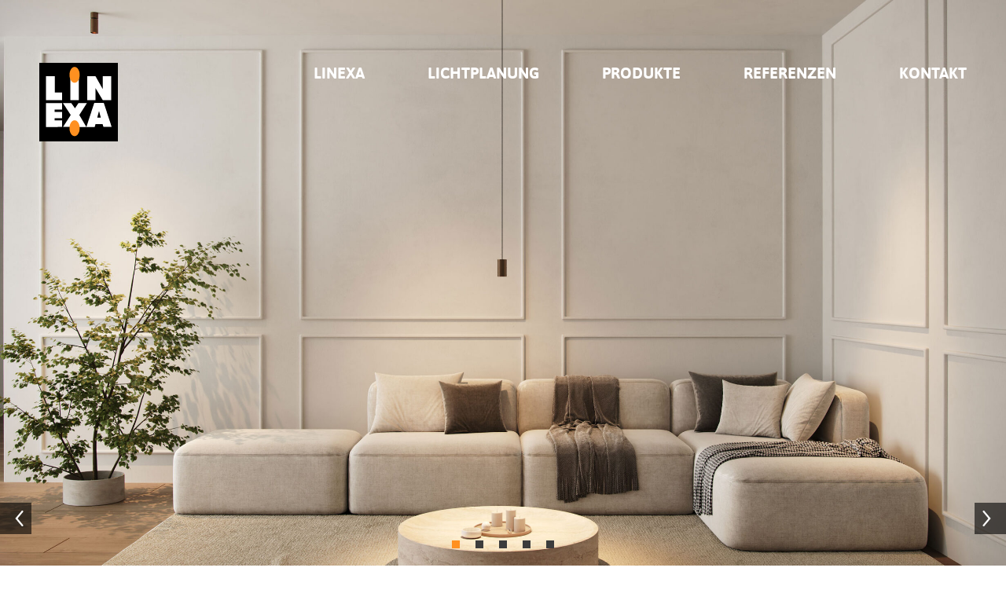

--- FILE ---
content_type: text/html; charset=UTF-8
request_url: https://www.linexa.com/
body_size: 3706
content:
<!doctype html>
<!--[if lt IE 9]><html class="no-js lt-ie9" lang="de"><![endif]-->
<!--[if gt IE 8]><!--><html class="no-js gt-ie8" lang="de"><!--<![endif]-->
    <head>          	
        <meta charset="UTF-8">
        <!--[if IE]><meta http-equiv="X-UA-Compatible" content="IE=edge"><![endif]-->
        <title>Linexa</title>
                        <meta name="viewport" content="width=device-width, initial-scale=1">
        <link rel="shortcut icon" href="/favicon.ico" />
        <link rel="apple-touch-icon" href="https://www.linexa.com/wp-content/themes/linexa/img/apple-touch-icon.png">
        <meta name='robots' content='max-image-preview:large' />
	<style>img:is([sizes="auto" i], [sizes^="auto," i]) { contain-intrinsic-size: 3000px 1500px }</style>
	<link rel='stylesheet' id='wp-block-library-css' href='https://www.linexa.com/wp-includes/css/dist/block-library/style.min.css?ver=6.8.3' type='text/css' media='all' />
<style id='classic-theme-styles-inline-css' type='text/css'>
/*! This file is auto-generated */
.wp-block-button__link{color:#fff;background-color:#32373c;border-radius:9999px;box-shadow:none;text-decoration:none;padding:calc(.667em + 2px) calc(1.333em + 2px);font-size:1.125em}.wp-block-file__button{background:#32373c;color:#fff;text-decoration:none}
</style>
<link rel='stylesheet' id='slick-style-css' href='https://www.linexa.com/wp-content/themes/linexa/css/vendor/slick.css' type='text/css' media='all' />
<link rel='stylesheet' id='main-style-css' href='https://www.linexa.com/wp-content/themes/linexa/css/main.css?ver=1.0.7' type='text/css' media='all' />
<script type="text/javascript" src="https://www.linexa.com/wp-content/themes/linexa/js/vendor/modernizr-3.5.0.min.js" id="modernizr-js"></script>
<link rel="https://api.w.org/" href="https://www.linexa.com/wp-json/" /><link rel="alternate" title="JSON" type="application/json" href="https://www.linexa.com/wp-json/wp/v2/pages/2" /><link rel="canonical" href="https://www.linexa.com/" />
<link rel="alternate" title="oEmbed (JSON)" type="application/json+oembed" href="https://www.linexa.com/wp-json/oembed/1.0/embed?url=https%3A%2F%2Fwww.linexa.com%2F" />
<link rel="alternate" title="oEmbed (XML)" type="text/xml+oembed" href="https://www.linexa.com/wp-json/oembed/1.0/embed?url=https%3A%2F%2Fwww.linexa.com%2F&#038;format=xml" />
    </head>
    <body class="home wp-singular page-template page-template-homepage page-template-homepage-php page page-id-2 wp-theme-linexa">         
        
        <header>
            <div class="w1"><div class="w2">
                <a id="logo" href="/"></a>
                <div id="btn-menu">
                    <div class="part1"></div>
                    <div class="part2"></div>
                    <div class="part3"></div>
                </div> 
                <nav id="menu">
                    <ul id="menu-hauptmenue" class="menu"><li id="menu-item-113" class="menu-item menu-item-type-post_type menu-item-object-page menu-item-home current-menu-item page_item page-item-2 current_page_item menu-item-has-children menu-item-113"><a href="https://www.linexa.com/" aria-current="page">Linexa</a>
<ul class="sub-menu">
	<li id="menu-item-68" class="menu-item menu-item-type-custom menu-item-object-custom menu-item-68"><a href="http://linexa-licht">Linexa Licht</a></li>
	<li id="menu-item-69" class="menu-item menu-item-type-custom menu-item-object-custom menu-item-69"><a href="http://aktuell">Aktuell</a></li>
	<li id="menu-item-70" class="menu-item menu-item-type-custom menu-item-object-custom menu-item-70"><a href="http://standorte">Lichtatelier</a></li>
</ul>
</li>
<li id="menu-item-64" class="menu-item menu-item-type-post_type menu-item-object-page menu-item-has-children menu-item-64"><a href="https://www.linexa.com/lichtplanung/">Lichtplanung</a>
<ul class="sub-menu">
	<li id="menu-item-71" class="menu-item menu-item-type-custom menu-item-object-custom menu-item-71"><a href="http://planung-und-beratung">Planung und Beratung</a></li>
	<li id="menu-item-72" class="menu-item menu-item-type-custom menu-item-object-custom menu-item-72"><a href="http://lieferung">Lieferung</a></li>
</ul>
</li>
<li id="menu-item-65" class="menu-item menu-item-type-post_type menu-item-object-page menu-item-has-children menu-item-65"><a href="https://www.linexa.com/produkte/">Produkte</a>
<ul class="sub-menu">
	<li id="menu-item-73" class="menu-item menu-item-type-custom menu-item-object-custom menu-item-73"><a href="http://produkte">Produkte</a></li>
	<li id="menu-item-74" class="menu-item menu-item-type-custom menu-item-object-custom menu-item-74"><a href="http://qualitaetsmarken">Qualitätsmarken</a></li>
</ul>
</li>
<li id="menu-item-66" class="menu-item menu-item-type-post_type menu-item-object-page menu-item-has-children menu-item-66"><a href="https://www.linexa.com/referenzen/">Referenzen</a>
<ul class="sub-menu">
	<li id="menu-item-75" class="menu-item menu-item-type-custom menu-item-object-custom menu-item-75"><a href="http://buero">Büro</a></li>
	<li id="menu-item-76" class="menu-item menu-item-type-custom menu-item-object-custom menu-item-76"><a href="http://objekt">Objekt</a></li>
	<li id="menu-item-77" class="menu-item menu-item-type-custom menu-item-object-custom menu-item-77"><a href="http://wohnen">Wohnen</a></li>
</ul>
</li>
<li id="menu-item-67" class="menu-item menu-item-type-post_type menu-item-object-page menu-item-has-children menu-item-67"><a href="https://www.linexa.com/kontakt/">Kontakt</a>
<ul class="sub-menu">
	<li id="menu-item-78" class="menu-item menu-item-type-custom menu-item-object-custom menu-item-78"><a href="http://personen">Personen</a></li>
	<li id="menu-item-79" class="menu-item menu-item-type-custom menu-item-object-custom menu-item-79"><a href="http://standorte">Standorte</a></li>
</ul>
</li>
</ul>                </nav>
            </div></div>

            <div id="hero">
                                                            <div class="hero-item" style="background-image: url(https://www.linexa.com/wp-content/uploads/P-_LINEXA-Webside_Fotos_Webseite_Hersteller-bearbeitet__FR-PARIS-PRIVRES-MODUPOINT-ROUND-SURF-45-MINUDE-JACK-ADJ-45-MINUDE-JACK-SUSP-45-BRONZE-BRUSH-ANO-DAY-1-scaled.jpg)"></div>
                                            <div class="hero-item" style="background-image: url(https://www.linexa.com/wp-content/uploads/P-_LINEXA-Webside_Fotos_Webseite_Hersteller-bearbeitet__NL-ROTTERDAM-RETAIL-MINUDE-OUT-REC-49-MINUDE-SEMI-REC-ADJ-45-BRONZE-BRUSH-ANO-scaled.jpg)"></div>
                                            <div class="hero-item" style="background-image: url(https://www.linexa.com/wp-content/uploads/P-_LINEXA-Webside_Fotos_Webseite_Hersteller-bearbeitet_SANTACOLE_PENDANT_LAMPS_Cirio_Chandelier_Cirio_Chandelier_L_Pericas__Carlos_103-2880x1560.jpg)"></div>
                                            <div class="hero-item" style="background-image: url(https://www.linexa.com/wp-content/uploads/500_REFE_2017_Schihütte-Wolf_BALDACHIN_Holz_02_lq-2880x1920.jpg)"></div>
                                            <div class="hero-item" style="background-image: url(https://www.linexa.com/wp-content/uploads/P-_LINEXA-Webside_Fotos_Webseite_Hersteller-bearbeitet_DesignRaum_Rosso_Cafeteria_300dpi-2880x1560.jpg)"></div>
                                                </div>

        </header>

        <main>

         	<div class="w1"><div class="w2">

				
			                <section id="linexa-licht">
			                    
			                    <div class="grid-container content-grid">
			                        <div class="grid-33">
			                            <div class="section-title-container">
			                            				                            	<h1 class="section-title">Linexa Licht</h1>
			                            				                            </div>
			                        </div>
			                        <div class="grid-8"></div>
			                        <div class="grid-58">
			                            <article>
			                            	<div>
<p>LINEXA steht für professionelle Lichtplanung &#8211; umgesetzt mit Leuchten führender Hersteller.</p>
<p>Unsere Lichtkonzepte werden dem Anspruch des Kunden an Funktion und Wirkung wie auch dem Potenzial der Architektur gerecht. So werden Aussen- und Innenräume wirkungsvoll durch Licht inszeniert.</p>
<p>Eine durchdachte Lichtgestaltung erfreut nicht nur das Auge. Sie steigert den Wohlfühlfaktor, schafft Atmosphäre und vermittelt Sicherheit. Ausreichend Licht am Arbeitsplatz ist gut für das Klima und ermöglicht effizientes Arbeiten. Mit der richtigen Beleuchtung schonen Sie Ihre Augen und gleichzeitig die Energiekosten. Damit sorgen Sie gleich doppelt für gute Stimmung.</p>
<p>LINEXA verwendet Qualitätsleuchten von internationalen Premium- und Designherstellern. Wir gestalten intelligente Lichtlösungen die zeitgemäss und nachhaltig sind.</p>
</div>
        
			                            </article>
			                        </div>
			                        <div class="clearfix"></div>
			                    </div>

			                </section>


				        
            </div></div>

            <section id="aktuell" class="slider home">
				            </section>

            <section id="standorte" class="slider home">
								   	
				   		
					   					                <div class="homecontact-item slider-item" style="background-image: url(https://www.linexa.com/wp-content/uploads/ROKO8088_bear-2880x1920.jpg);">
			                    <div class="w1"><div class="w2">
			                        <div class="grid-container content-grid">
			                            <div class="grid-33">
			                                <div class="section-title-container">
			                                    <h1 class="section-title has-subtitle">Linexa<span class="section-subtitle">Vaduz</span></h1>
			                                </div>
			                                <div class="slider-info">
												<p>Am Schrägen Weg 9, 9490 Vaduz, Liechtenstein<br>
			                                    <a href="tel:+4232361875">Tel. +423 236 18 75</a>, <a href="mailto:info@linexa.com">info@linexa.com</a></p>
																                                    <p>&nbsp;</p>
				                                    <p>
				                                        Öffnungszeiten<br>
				                                        				                                        Mo bis Do<span class="hours">08:00 - 12:00 und 13:30 - 17:00 Uhr</span><br>
				                                        				                                    </p> 	
															                                </div>
			                            </div>
			                            <div class="grid-8"></div>
			                            <div class="grid-58">
			                                <article>    
			                                	<p>Der LINEXA Standort in Vaduz ist Kopf und Hand gleichermassen. Im ehemaligen Gasthaus Grüneck wird geplant, gestaltet und berechnet. Unsere Lichtspezialisten erstellen in diesem gastlichen Umfeld   individuelle Lichtkonzepte, Bemusterungen, Lichtstärkenberechnungen und Visualisierungen. Im angrenzenden Ausstellungsraum sind Muster der führenden Leuchtenlieferanten installiert. </p>
<p>Bitte vereinbaren Sie vorab einen Beratungstermin, damit wir auf Ihre Wünsche gezielt eingehen können.</p>
			                                </article>
			                            </div>
			                            <div class="clearfix"></div>
			                        </div>
			                    </div></div>
			                </div>

		           		
				   					            </section>


        </main>

        <footer>
            <div class="w1"><div class="w2">
                <div class="grid-container">

					
										   						   				                    <div class="grid-50">		                    
		                        <div class="footer-w1">
		                            <div class="footer-w2">
		                                <h3>Linexa</h3>
		                                <p>
		                                    <span>Am Schrägen Weg 9</span>
		                                    <span>9490 Vaduz</span>
		                                    <span>Liechtenstein</span>
		                                    <span><a href="tel:+4232361875">Tel. +423 236 18 75</a></span>
		                                    <span><a href="mailto:info@linexa.com">info@linexa.com</a></span>
		                                </p>
		                            </div>
		                        </div>
		                    </div>
		                    <div class="grid-41"></div>
					   											

                    <div class="grid-8">
                        <div class="footer-w1">
                            <div class="footer-w2">
                                <div id="footer-nav">
                   					<ul id="menu-footer-menue" class="menu"><li id="menu-item-104" class="menu-item menu-item-type-post_type menu-item-object-page menu-item-104"><a href="https://www.linexa.com/impressum/">Impressum</a></li>
<li id="menu-item-103" class="menu-item menu-item-type-post_type menu-item-object-page menu-item-privacy-policy menu-item-103"><a rel="privacy-policy" href="https://www.linexa.com/datenschutz/">Datenschutz</a></li>
</ul>                                </div> 
                            </div>
                        </div>
                    </div>
                    <div class="clearfix"></div>
                </div>
            </div></div>
            <a id="scroll-top" href="#">Nach oben</a>
        </footer>

        <script type="speculationrules">
{"prefetch":[{"source":"document","where":{"and":[{"href_matches":"\/*"},{"not":{"href_matches":["\/wp-*.php","\/wp-admin\/*","\/wp-content\/uploads\/*","\/wp-content\/*","\/wp-content\/plugins\/*","\/wp-content\/themes\/linexa\/*","\/*\\?(.+)"]}},{"not":{"selector_matches":"a[rel~=\"nofollow\"]"}},{"not":{"selector_matches":".no-prefetch, .no-prefetch a"}}]},"eagerness":"conservative"}]}
</script>
<script type="text/javascript" src="https://www.linexa.com/wp-content/themes/linexa/js/vendor/jquery-3.3.1.min.js" id="jquery-js"></script>
<script type="text/javascript" src="https://www.linexa.com/wp-content/themes/linexa/js/vendor/slick.min.js" id="slick-js"></script>
<script type="text/javascript" src="https://www.linexa.com/wp-content/themes/linexa/js/main.js?ver=1.0.7" id="main-scripts-js"></script>
        
    </body>
</html>                                     

--- FILE ---
content_type: text/css
request_url: https://www.linexa.com/wp-content/themes/linexa/css/main.css?ver=1.0.7
body_size: 3149
content:
@font-face{font-family:asapbold;src:url(../fonts/asap-bold-webfont.eot);src:url(../fonts/asap-bold-webfont.eot?#iefix) format('embedded-opentype'),url(../fonts/asap-bold-webfont.woff2) format('woff2'),url(../fonts/asap-bold-webfont.woff) format('woff');font-weight:400;font-style:normal}@font-face{font-family:asapbold_italic;src:url(../fonts/asap-bolditalic-webfont.eot);src:url(../fonts/asap-bolditalic-webfont.eot?#iefix) format('embedded-opentype'),url(../fonts/asap-bolditalic-webfont.woff2) format('woff2'),url(../fonts/asap-bolditalic-webfont.woff) format('woff');font-weight:400;font-style:normal}@font-face{font-family:asapitalic;src:url(../fonts/asap-italic-webfont.eot);src:url(../fonts/asap-italic-webfont.eot?#iefix) format('embedded-opentype'),url(../fonts/asap-italic-webfont.woff2) format('woff2'),url(../fonts/asap-italic-webfont.woff) format('woff');font-weight:400;font-style:normal}@font-face{font-family:asapregular;src:url(../fonts/asap-regular-webfont.eot);src:url(../fonts/asap-regular-webfont.eot?#iefix) format('embedded-opentype'),url(../fonts/asap-regular-webfont.woff2) format('woff2'),url(../fonts/asap-regular-webfont.woff) format('woff');font-weight:400;font-style:normal}a,abbr,acronym,address,applet,article,aside,audio,b,big,blockquote,body,canvas,caption,center,cite,code,dd,del,details,dfn,div,dl,dt,em,embed,fieldset,figcaption,figure,footer,form,h1,h2,h3,h4,h5,h6,header,hgroup,html,i,iframe,img,ins,kbd,label,legend,li,main,mark,menu,nav,object,ol,output,p,pre,q,ruby,s,samp,section,small,span,strike,strong,sub,summary,sup,table,tbody,td,tfoot,th,thead,time,tr,tt,u,ul,var,video{margin:0;padding:0;border:0;font-size:100%;font:inherit;vertical-align:baseline}article,aside,details,figcaption,figure,footer,header,hgroup,main,menu,nav,section{display:block}body{line-height:1}ol,ul{list-style:none}blockquote,q{quotes:none}blockquote:after,blockquote:before,q:after,q:before{content:'';content:none}table{border-collapse:collapse;border-spacing:0}.clearfix{clear:both}strong{font-family:asapbold}em{font-family:asapitalic}em strong,strong em{font-family:asapbold_italic}a{color:#3c3c3c;text-decoration:none}a:hover{color:#ff9020}html{height:100%}body{position:relative;min-height:100%;background:#fff;color:#3c3c3c;font-family:asapregular,sans-serif;overflow-x:hidden}.w2{position:relative}header{position:relative}header>.w1{position:relative;z-index:2;-webkit-transition:background .3s ease-in-out;-moz-transition:background .3s ease-in-out;-o-transition:background .3s ease-in-out;transition:background .3s ease-in-out}#logo{position:absolute;left:0;background:url(../img/logo.svg) 0 0 no-repeat}html.no-svg #logo{background-image:url(../img/logo.png)}#menu{font-size:0}#menu ul li a{position:relative;color:#fff;font-size:20px;font-family:asapbold;text-transform:uppercase;text-decoration:none}#menu ul li a:after{content:'';position:absolute;bottom:0;left:0;right:0;height:2px}#menu>ul>li>ul{display:none}#menu>ul>li>ul>li{margin-bottom:12px}#menu>ul>li>ul>li>a:after{background:#fff}#menu>ul>li>ul>li>a:hover{color:#ff9020}#menu>ul>li>ul>li>a:hover:after{background:#ff9020}#hero{position:absolute;top:0;left:0;z-index:1;width:100%;height:100%}#hero .slick-list,#hero .slick-track{height:100%}.hero-item{display:none;height:100%;background-position:center center;outline:0;-webkit-background-size:cover;-moz-background-size:cover;background-size:cover}.hero-item:first-child{display:block}.hero-controls{position:absolute;bottom:40px;z-index:1001;width:40px;height:40px;background-color:#000;background-color:rgba(0,0,0,.6);background-repeat:no-repeat;cursor:pointer}.hero-controls.prev{left:0;background-image:url(../img/hero-prev.svg);background-position:19px 10px}.hero-controls.next{right:0;background-image:url(../img/hero-next.svg);background-position:10px 10px}html.no-svg .hero-controls.prev{background-image:url(../img/hero-prev.png)}html.no-svg .hero-controls.next{background-image:url(../img/hero-next.png)}.hero-controls:hover{background-color:#ff9020;background-color:rgba(255,144,32,.6)}.hero-controls{-webkit-background-size:11px 20px;-moz-background-size:11px 20px;background-size:11px 20px}.slick-dots{position:absolute;bottom:0;left:0;width:100%;padding:0 50px;font-size:0;text-align:center;-webkit-box-sizing:border-box;-moz-box-sizing:border-box;box-sizing:border-box}.slick-dots li{display:inline-block;margin:0 10px 20px}.slick-dots button{display:inline-block;width:10px;height:10px;padding:0;border:none;outline:0;background:#3c3c3c;text-indent:-99999px;overflow:hidden;cursor:pointer;-webkit-appearance:none;appearance:none}.slick-dots li.slick-active button{background:#ff9020}.section-title-container{position:relative}.section-title{text-transform:uppercase}.section-title:after{content:'';position:absolute;height:4px;background:#ff9020}.section-subtitle{position:absolute;top:100%;color:#ff9020;text-transform:uppercase}main h2{font-size:17px;font-family:asapbold;line-height:1.8}main p{margin-bottom:16px;font-size:17px;line-height:1.8}article ol,article ul{margin:17px 0 16px}article ol:first-child,article ul:first-child{margin-top:0}article ul{list-style:none}article ol{padding-left:25px;list-style-position:outside}article li{margin-bottom:10px;font-size:17px;line-height:1.8}article ul li{padding-left:25px;background:url(../img/list-bullet.svg) 0 14px no-repeat;-webkit-background-size:17px 2px;-moz-background-size:17px 2px;background-size:17px 2px}html.no-svg article ul li{background-image:url(../img/list-bullet.png)}article ol li{list-style-type:decimal}article ol li ol,article ul li ul{margin:10px 0 0}article ol li ol li{list-style-type:lower-alpha}article img{display:block;max-width:100%;height:auto;margin:20px auto 23px}article img.alignleft{float:left;margin:8px 20px 10px 0}article img.alignright{float:right;margin:8px 0 10px 20px}footer{position:absolute;bottom:0;left:0;z-index:1;width:100%;background-color:#666;background:rgba(0,0,0,.6);color:#fff;font-size:13px}footer h3{margin-bottom:9px;font-family:asapbold;text-transform:uppercase}footer span{margin-bottom:9px}footer a{color:#fff;text-decoration:none}footer a:hover{color:#ff9020}#footer-nav a{display:block;margin-bottom:9px;font-family:asapbold}#scroll-top{position:absolute;top:-50px;right:0;width:110px;height:30px;padding:8px 0 0 39px;background-color:#666;background-color:rgba(0,0,0,.6);background-image:url(../img/scroll-top.svg);background-repeat:no-repeat;background-position:10px 9px;font-size:13px;font-family:asapbold;-webkit-box-sizing:border-box;-moz-box-sizing:border-box;box-sizing:border-box;-webkit-background-size:20px 11px;-moz-background-size:20px 11px;background-size:20px 11px}body.home #scroll-top,body.page-template-kontakt-php #scroll-top{top:-30px}.products-item{position:relative;margin-bottom:20px;font-size:0}.products-item a{display:block;position:relative;background:red}.products-item img{width:100%;height:auto}.products-item-hover{display:none;position:absolute;top:0;bottom:0;left:0;right:0}.products-item:hover .products-item-hover{display:block}.slider{font-size:0}.slider.home{color:#fff}#homecontact{margin-bottom:20px}.slider-item{display:none;background-position:center center;outline:0;overflow:hidden;-webkit-background-size:cover;-moz-background-size:cover;background-size:cover}.slider-item:first-child{display:block}.slider.home .section-subtitle{color:#fff}.slider.home p{font-family:asapbold;text-shadow:0 0 3px rgba(0,0,0,.5)}.slider.home a{color:#fff;text-shadow:0 0 3px rgba(0,0,0,.5)}.slider.home a:hover{color:#ff9020}.hours{display:inline-block;width:160px;padding-left:20px;vertical-align:top}.slider.kontakt{background:#e6e6e6}.kontakt-vcard{display:inline-block;margin-bottom:36px;font-size:13px;font-family:asapbold}#standorte .slider-info{font-family:asapbold}.standorte-titel{margin-bottom:10px;text-transform:uppercase}.map-container{height:100%}@media screen and (min-width:1024px){.grid-container{margin:0 -10px}.grid-100,.grid-16,.grid-25,.grid-33,.grid-41,.grid-50,.grid-58,.grid-66,.grid-8{float:left;min-height:1px;padding:0 10px;-webkit-box-sizing:border-box;-moz-box-sizing:border-box;box-sizing:border-box}.grid-100{width:100%}.grid-66{width:66.66666%}.grid-58{width:58.33333%}.grid-50{width:50%}.grid-41{width:41.66667%}.grid-33{width:33.33333%}.grid-25{width:25%}.grid-16{width:16.66667%}.grid-8{width:8.33333%}.w1{padding:0 40px}.w2{max-width:1180px;margin:0 auto}header{height:780px}header>.w1{height:132px}body.header-fixed header>.w1{position:fixed;top:0;left:0;width:100%;height:80px;background-color:#000;background:rgba(0,0,0,.9);-webkit-box-sizing:border-box;-moz-box-sizing:border-box;box-sizing:border-box}body.admin-bar.header-fixed header>.w1{top:32px}#logo{top:80px;width:100px;height:100px;transform-origin:left top;-webkit-transition:-webkit-transform .3s ease-in-out;-moz-transition:-moz-transform .3s ease-in-out;-o-transition:-o-transform .3s ease-in-out;transition:transform .3s ease-in-out}body.header-fixed #logo{top:28px;-webkit-transform:scale(.5);-moz-transform:scale(.5);-ms-transform:scale(.5);-o-transform:scale(.5);transform:translate3d(0,-13px,0) scale(.5)}#btn-menu{display:none}#menu{display:block!important;position:absolute;top:84px;right:0}body.header-fixed #menu{top:32px}#menu>ul>li{display:inline-block;position:relative;margin-left:80px;padding-bottom:50px}#menu>ul>li:hover>a:after{background:#fff}#menu>ul>li:hover>ul{display:block;position:absolute;top:48px;left:-20px;padding:10px 20px 12px 20px;-webkit-transition:background .3s ease-in-out;-moz-transition:background .3s ease-in-out;-o-transition:background .3s ease-in-out;transition:background .3s ease-in-out}body.header-fixed #menu>ul>li:hover>ul{background-color:#000;background:rgba(0,0,0,.9)}#menu>ul>li>ul>li>a{white-space:nowrap}main{padding-bottom:80px}main>.w1>.w2{padding:76px 0 0}main>.w1>.w2>section{padding:40px 0 50px}.section-title-container{height:150px}.section-title{position:absolute;top:1px;right:0;margin-bottom:0!important;font-size:60px;text-align:right}.section-title:after{right:0;bottom:-19px;width:99999px}.section-subtitle{right:0;margin-top:40px;font-size:35px}footer>.w1>.w2{height:80px}footer .grid-container{height:100%}footer .grid-41,footer .grid-50,footer .grid-8{height:100%}.footer-w1{display:table;width:100%;height:100%}.footer-w2{display:table-cell;padding-top:9px;vertical-align:middle}footer span{display:inline-block}footer span:before{content:'— '}footer span:first-child:before{content:''}#footer-nav{text-align:right}#aktuell{margin:8px 0 0}#homecontact,#homecontact .slider-item{height:780px}.slider-item>.w1>.w2>.grid-container>.grid-33,.slider-item>.w1>.w2>.grid-container>.grid-58{padding-top:97px;padding-bottom:118px}.slider-info{margin-top:56px;text-align:right}.slider.kontakt,.slider.kontakt .slider-item{height:780px}.standorte-item{position:relative}.personen-image{height:780px;background-position:center bottom;background-repeat:no-repeat;-webkit-background-size:contain;-moz-background-size:contain;background-size:contain}.standorte-map{position:relative;height:780px}.standorte-map-cover{position:absolute;top:0;bottom:0;left:0;z-index:1;width:200px;background:-moz-linear-gradient(left,rgba(230,230,230,1) 0,rgba(230,230,230,0) 100%);background:-webkit-linear-gradient(left,rgba(230,230,230,1) 0,rgba(230,230,230,0) 100%);background:linear-gradient(to right,rgba(230,230,230,1) 0,rgba(230,230,230,0) 100%);filter:progid:DXImageTransform.Microsoft.gradient( startColorstr='#e6e6e6', endColorstr='#00e6e6e6', GradientType=1 )}}@media screen and (max-width:1023px){.w1{padding:0 20px}header{height:280px!important}header>.w1{position:fixed;top:0;left:0;width:100%;height:60px;background-color:#000;background:rgba(0,0,0,.6);-webkit-box-sizing:border-box;-moz-box-sizing:border-box;box-sizing:border-box}body.admin-bar header>.w1{top:32px}#logo{top:10px;width:40px;height:40px;-webkit-background-size:40px 40px;-moz-background-size:40px 40px;background-size:40px 40px}#btn-menu{position:absolute;top:15px;right:0;width:35px;height:30px;cursor:pointer;-webkit-transition:-webkit-transform .3s ease-in-out;-moz-transition:-moz-transform .3s ease-in-out;-o-transition:-o-transform .3s ease-in-out;transition:transform .3s ease-in-out}#btn-menu div{position:absolute;left:5px;width:25px;height:2px;background:#fff}#btn-menu .part1{top:5px}#btn-menu .part2{top:14px}html.opacity #btn-menu .part2{-webkit-transition:opacity .3s ease-in-out;-moz-transition:opacity .3s ease-in-out;-o-transition:opacity .3s ease-in-out;transition:opacity .3s ease-in-out;-ms-filter:"progid:DXImageTransform.Microsoft.Alpha(Opacity=100)";filter:alpha(opacity=100);-moz-opacity:1;-khtml-opacity:1;opacity:1}#btn-menu .part3{top:23px}#btn-menu .part1,#btn-menu .part3{-webkit-transition:-webkit-transform .3s ease-in-out;-moz-transition:-moz-transform .3s ease-in-out;-o-transition:-o-transform .3s ease-in-out;transition:transform .3s ease-in-out}body.menu-active #btn-menu .part1{-webkit-transform:translate3d(0,9px,0) rotate(45deg);-moz-transform:translate3d(0,9px,0) rotate(45deg);-ms-transform:translate3d(0,9px,0) rotate(45deg);-o-transform:translate3d(0,9px,0) rotate(45deg);transform:translate3d(0,9px,0) rotate(45deg)}html.opacity body.menu-active #btn-menu .part2{-ms-filter:"progid:DXImageTransform.Microsoft.Alpha(Opacity=0)";filter:alpha(opacity=0);-moz-opacity:0;-khtml-opacity:0;opacity:0}body.menu-active #btn-menu .part3{-webkit-transform:translate3d(0,-9px,0) rotate(-45deg);-moz-transform:translate3d(0,-9px,0) rotate(-45deg);-ms-transform:translate3d(0,-9px,0) rotate(-45deg);-o-transform:translate3d(0,-9px,0) rotate(-45deg);transform:translate3d(0,-9px,0) rotate(-45deg)}#menu{display:none;position:fixed;top:60px;bottom:0;left:0;right:0;z-index:1002;background-color:#000;background:rgba(0,0,0,.6);overflow-y:auto}body.admin-bar #menu{top:92px}#menu>ul{padding:40px 20px 20px}#menu>ul>li{margin-bottom:24px}#menu>ul>li.active>a:after{background:#fff}#menu>ul>li>ul{padding:24px 0 1px}#menu>ul>li.active>ul{display:block}#menu>ul>li>ul>li>a{font-size:16px}main{padding-bottom:374px}main>.w1>.w2{padding-top:50px}main>.w1>.w2>section{padding-bottom:50px}.section-title-container{height:auto!important}.section-title{margin-bottom:50px;font-size:45px}.section-title.has-subtitle{margin-bottom:89px}.section-title:after{left:0;right:0;bottom:-15px}.section-subtitle{left:0;margin-top:34px;font-size:25px}footer>.w1>.w2{padding-top:25px}footer .grid-41,footer .grid-50,footer .grid-8{margin-bottom:30px}footer span{display:block}.products-item{float:left;width:25%;padding-right:20px;-webkit-box-sizing:border-box;-moz-box-sizing:border-box;box-sizing:border-box}body.home main>.w1>.w2>section{padding-bottom:35px}.slider-item>.w1>.w2{padding:60px 0 118px}.slider-info{margin-top:100px}.slider.home .slider-item article{margin-top:40px}.slider.kontakt .slider-item>.w1>.w2{padding-bottom:0}.personen-image{margin:50px -20px 0 -20px;height:420px;background-position:center center;-webkit-background-size:cover;-moz-background-size:cover;background-size:cover}.standorte-map{height:300px;margin:40px -20px 0!important}.standorte-map-cover{display:none}#wpadminbar{position:fixed!important}}@media screen and (max-width:782px){body.admin-bar header>.w1{top:46px}body.admin-bar #menu{top:106px}}@media screen and (max-width:767px){.products-item{width:50%}}.poi-info-window{cursor:default;margin-top:3px}.gm-style{font:400 11px Roboto,Arial,sans-serif;text-decoration:none}.poi-info-window a,.poi-info-window div{color:#333;font-family:Roboto,Arial;font-size:13px;background-color:#fff;-moz-user-select:text;-webkit-user-select:text;-ms-user-select:text;user-select:text}.poi-info-window .title{overflow:hidden;font-weight:500;font-size:14px}.poi-info-window .title{overflow:hidden;font-weight:500;font-size:14px}.poi-info-window .title{overflow:hidden;font-weight:500;font-size:14px}.poi-info-window .view-link,.poi-info-window a:visited{color:#427fed}.poi-info-window a:link{text-decoration:none;color:#427fed}.poi-info-window .view-link:hover,.poi-info-window a:hover{cursor:pointer;text-decoration:underline}

--- FILE ---
content_type: image/svg+xml
request_url: https://www.linexa.com/wp-content/themes/linexa/img/scroll-top.svg
body_size: -14
content:
<svg id="Layer_1" data-name="Layer 1" xmlns="http://www.w3.org/2000/svg" xmlns:xlink="http://www.w3.org/1999/xlink" viewBox="0 0 20 10.1"><defs><style>.cls-1,.cls-3{fill:none;}.cls-2{clip-path:url(#clip-path);}.cls-3{stroke:#ff9020;stroke-linecap:round;stroke-width:2.25px;}</style><clipPath id="clip-path"><rect class="cls-1" width="20" height="10.1"/></clipPath></defs><title>scroll-top</title><g class="cls-2"><polyline class="cls-3" points="18.88 8.97 10 1.47 1.13 8.97"/></g></svg>

--- FILE ---
content_type: image/svg+xml
request_url: https://www.linexa.com/wp-content/themes/linexa/img/logo.svg
body_size: 175
content:
<svg id="Layer_2" data-name="Layer 2" xmlns="http://www.w3.org/2000/svg" viewBox="0 0 100 100"><defs><style>.cls-1{fill:#fff;}.cls-2{fill:#ff9020;}</style></defs><title>logo</title><polygon points="0 0 0 100 100 100 100 0 0 0"/><polygon class="cls-1" points="8.6 17 19.7 17 19.7 37.7 29 37.7 29 47.5 8.6 47.5 8.6 17"/><polygon class="cls-1" points="39.5 17 50.3 17 50.3 47.5 39.5 47.5 39.5 17"/><polyline class="cls-1" points="80.8 33.5 80.8 33.5 80.8 17 91.4 17 91.4 47.5 80.8 47.5 71.5 32.1 71.5 47.5 60.9 47.5 60.9 17 71.5 17"/><path class="cls-1" d="M70.5,81.7l1-3.6h9.1l1,3.5H92.1l-10-30.5H69.9l-10,30.6-9-15.3,9.7-15.2H49.9l-4.5,6.7-4.7-6.7H30.1L40,66.4,30.2,81.6m-1.2,0V73.3H19.6V70.4h9.3v-8H19.6V59.6h9.5V51.2H8.6V81.7L29,81.6ZM73.7,69.8,76,61.3l2.3,8.5"/><path class="cls-2" d="M44.9,25.4c3.6,0,6.5-4.5,6.5-10.1S48.5,5.2,44.9,5.2s-6.5,4.5-6.5,10.1,2.9,10.1,6.5,10.1Z"/><path class="cls-2" d="M44.9,93.3c3.6,0,6.5-4.5,6.5-10.1s-2.9-10.1-6.5-10.1-6.5,4.5-6.5,10.1,2.9,10.1,6.5,10.1Z"/></svg>

--- FILE ---
content_type: image/svg+xml
request_url: https://www.linexa.com/wp-content/themes/linexa/img/hero-prev.svg
body_size: -97
content:
<svg id="Layer_1" data-name="Layer 1" xmlns="http://www.w3.org/2000/svg" viewBox="0 0 10.09 20"><defs><style>.cls-1{fill:none;stroke:#fff;stroke-linecap:round;stroke-width:2.25px;}</style></defs><title>hero-prev</title><polyline class="cls-1" points="8.97 1.13 1.47 10 8.97 18.88"/></svg>

--- FILE ---
content_type: image/svg+xml
request_url: https://www.linexa.com/wp-content/themes/linexa/img/hero-next.svg
body_size: -99
content:
<svg id="Layer_1" data-name="Layer 1" xmlns="http://www.w3.org/2000/svg" viewBox="0 0 10.09 20"><defs><style>.cls-1{fill:none;stroke:#fff;stroke-linecap:round;stroke-width:2.25px;}</style></defs><title>hero-next</title><polyline class="cls-1" points="1.13 1.13 8.62 10 1.13 18.88"/></svg>

--- FILE ---
content_type: application/x-javascript
request_url: https://www.linexa.com/wp-content/themes/linexa/js/main.js?ver=1.0.7
body_size: 1409
content:
!function(e){e(document).ready(function(){function t(e,t){return onresize=function(){clearTimeout(t),t=setTimeout(e,100)},e}function i(){L?j.each(function(){e(this).children(".section-title").hasClass("has-subtitle")&&(a=e(this).children(".section-title").children(".section-subtitle").outerHeight(!0)+30,e(this).children(".section-title").css("margin-bottom",a))}):j.each(function(){a=e(this).children(".section-title").hasClass("has-subtitle")?e(this).children(".section-title").outerHeight(!0)+e(this).children(".section-title").children(".section-subtitle").outerHeight(!0)+9:e(this).children(".section-title").outerHeight(!0)+34,e(this).css("height",a)})}function s(t){m.animate({scrollTop:e("#"+t).offset().top-80},900,"swing")}function n(){var e=[{featureType:"landscape",stylers:[{color:"#e6e6e6"}]},{featureType:"poi",stylers:[{saturation:-100}]},{featureType:"road.highway",elementType:"geometry.fill",stylers:[{color:"#e2e2e2"}]},{featureType:"road.highway",elementType:"geometry.stroke",stylers:[{color:"#d6d6d6"}]},{featureType:"water",stylers:[{visibility:"off"}]}],t=new google.maps.StyledMapType(e,{name:"Styled Map1"}),i={url:"/wp-content/themes/linexa/img/map_marker.png",size:new google.maps.Size(64,93),origin:new google.maps.Point(0,0),anchor:new google.maps.Point(16,47),scaledSize:new google.maps.Size(32,47)},s={zoom:17,center:new google.maps.LatLng(47.13957,9.51841),streetViewControl:!1,scrollwheel:!1,draggable:!0,backgroundColor:"none",mapTypeControl:!1,fullscreenControl:!1,zoomControl:!0,zoomControlOptions:{position:google.maps.ControlPosition.RIGHT_TOP}};H=new google.maps.Map(document.getElementById("map_2"),s);var n='<div dir="ltr" style="" jstcache="0"><div jstcache="33" class="poi-info-window gm-style"> <div jstcache="2"> <div jstcache="3" class="title full-width" jsan="7.title,7.full-width">Lichtatelier</div> <div class="address"> <div jstcache="4" jsinstance="0" class="address-line full-width" jsan="7.address-line,7.full-width">Schützenwiese 8</div><div jstcache="4" jsinstance="1" class="address-line full-width" jsan="7.address-line,7.full-width">9451 Kriessern</div><div jstcache="4" jsinstance="*2" class="address-line full-width" jsan="7.address-line,7.full-width">Schweiz</div> </div> </div> <div jstcache="5" style="display:none"></div> <div class="view-link"> <a target="_blank" jstcache="6" href="https://maps.google.com?q=Schützenwiese+8+9451+Kriessern+Schweiz"> <span> In Google Maps ansehen</span> </a> </div> </div></div>',l=new google.maps.InfoWindow({content:n,pixelOffset:new google.maps.Size(-16,0)}),o=new google.maps.LatLng(47.13957,9.51841),a=new google.maps.Marker({position:o,map:H,icon:i});a.addListener("click",function(){l.open(H,a)}),H.mapTypes.set("map_style",t),H.setMapTypeId("map_style"),google.maps.event.addDomListener(window,"resize",function(){H.setCenter(s.center)})}var l,o,a,r,c,h,d,p,g=e(window),m=e("html, body"),u=e("body"),f=e("header"),w=e("#menu"),v=e("#btn-menu"),y=e("#menu > ul > li > a"),C=e("#hero"),T=e("main"),j=e(".section-title-container"),k=e(".slider"),b=e(".standorte-map"),z=e("footer"),S=e("#scroll-top"),x=g.scrollTop(),L=!1;if(t(function(){l=g.width(),o=g.height(),1007>l?L=!0:(L=!1,f.css("height",o),u.hasClass("page-template-kontakt-php")&&(b.css("margin-right",0),d=l-(b.offset().left+b.width()),b.css("margin-right",-d))),g.trigger("scroll"),i(),T.css("padding-bottom",z.height())})(),y.on("click",function(t){L&&(t.preventDefault(),e(this).parent("li").siblings("li").removeClass("active"),e(this).parent("li").toggleClass("active"))}),g.on("scroll",function(){L||(x=e(this).scrollTop(),x>52?u.addClass("header-fixed"):u.removeClass("header-fixed"))}),w.children("ul").children("li.menu-item-has-children").each(function(){r=e(this).children("a").attr("href"),e(this).children("ul").children("li.menu-item-type-custom").children("a").each(function(){c=e(this).attr("href"),c=c.split("//"),c=c[1],h=r+"#!"+c,e(this).attr("href",h)})}),w.children("ul").children("li.menu-item-has-children").children("ul").children("li.menu-item-type-custom").children("a").on("click",function(t){if(e(this).parent("li").parent("ul").parent("li").hasClass("current-menu-item")){t.preventDefault(),e(this).parent("li").parent("ul").parent("li").removeClass("active"),w.fadeOut(300,"swing"),u.removeClass("menu-active");var i=e(this).attr("href");i=i.split("#!"),i=i[1],s(i)}}),p=window.location.hash,p=p.split("#!"),p=p[1],p&&s(p),v.on("click",function(){w.fadeToggle(300,"swing"),u.toggleClass("menu-active")}),C.slick({prevArrow:'<span class="hero-controls prev"></span>',nextArrow:'<span class="hero-controls next"></span>',dots:!0,easing:"swing",slide:".hero-item",speed:600}),k.slick({prevArrow:'<span class="hero-controls prev"></span>',nextArrow:'<span class="hero-controls next"></span>',dots:!0,easing:"swing",draggable:!1,slide:".slider-item",adaptiveHeight:!0,speed:600}),k.on("beforeChange",function(){i()}),S.on("click",function(){m.animate({scrollTop:0},900,"swing")}),u.hasClass("page-template-kontakt-php")){var H;n()}})}(jQuery);